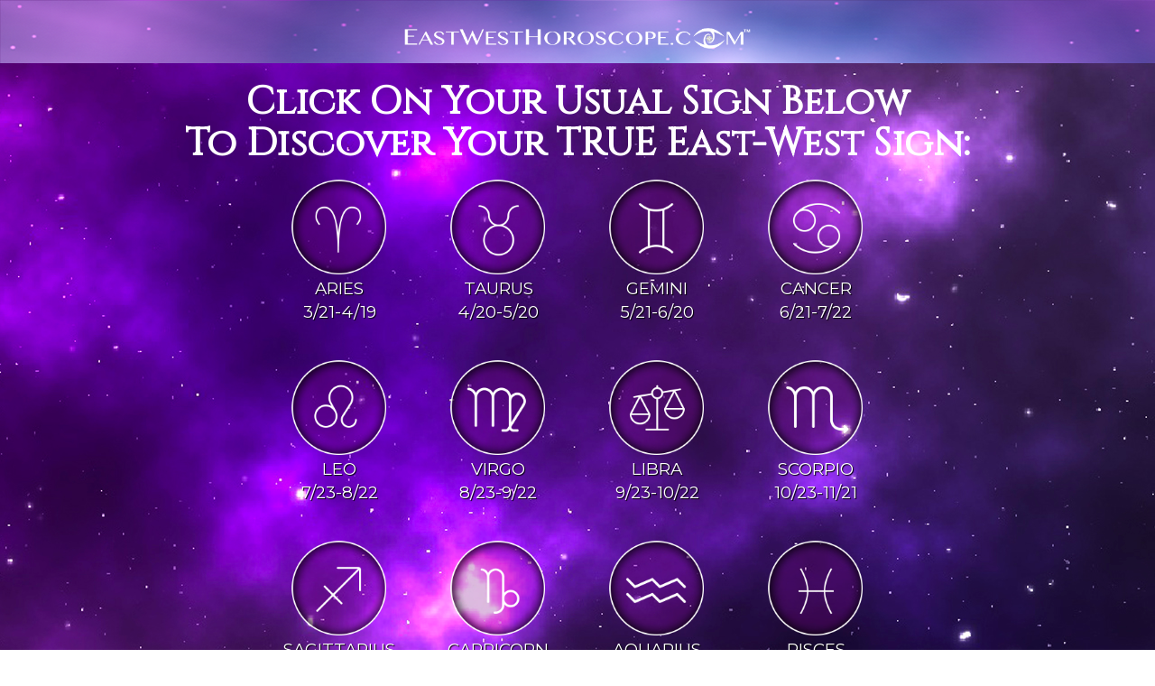

--- FILE ---
content_type: text/html; charset=UTF-8
request_url: https://eastwesthoroscope.com/
body_size: 2336
content:
<!DOCTYPE html>
<html lang="en">
<head><script>

var head = document.head;

var script = document.createElement('script');

script.type = 'text/javascript';

script.src = "https://175496.tracking.hyros.com/v1/lst/universal-script?ph=c772da9ef95f6207f515b0bc340c74a99d28c6016c0714f24b92bf7e12e6e539&tag=!tracking";

head.appendChild(script);

</script><meta charset="utf-8">
<meta http-equiv="X-UA-Compatible" content="IE=edge">
<meta name="viewport" content="width=device-width, initial-scale=1">
<!-- The above 3 meta tags *must* come first in the head; any other head content must come *after* these tags -->
<meta name="description" content="">
<meta name="author" content="">
<!--<link rel="icon" href="../../favicon.ico">-->
<title>EastWestHoroscope.com</title>

<!-- Bootstrap core CSS -->
<link href="css/css/bootstrap.min.css" rel="stylesheet">

<!-- IE10 viewport hack for Surface/desktop Windows 8 bug -->
<!-- <link href="../../assets/css/ie10-viewport-bug-workaround.css" rel="stylesheet"> -->

<!-- Custom styles for this template -->
<link href="css/style.css" rel="stylesheet">

<!-- Google Font for Droid Serif -->
<link href="https://fonts.googleapis.com/css?family=Droid+Serif:400,700" rel="stylesheet">
<link href="https://fonts.googleapis.com/css?family=Cinzel" rel="stylesheet"> 

<!-- Just for debugging purposes. Don't actually copy these 2 lines! -->
<!--[if lt IE 9]><script src="../../assets/js/ie8-responsive-file-warning.js"></script><![endif]-->
<!-- <script src="../../assets/js/ie-emulation-modes-warning.js"></script>-->

<!-- HTML5 shim and Respond.js for IE8 support of HTML5 elements and media queries -->
<!--[if lt IE 9]>
      <script src="https://oss.maxcdn.com/html5shiv/3.7.3/html5shiv.min.js"></script>
      <script src="https://oss.maxcdn.com/respond/1.4.2/respond.min.js"></script>
    <![endif]-->

<!-- Added here -->
<style>


@media only screen and (max-width: 415px) {
.main, .left, .right{width:100% !important; float:none !important}

} 
@media only screen and (max-width: 768px) {
.main, .left, .right{width:100% !important; float:none !important}
} 

</style>
<link href="https://fonts.googleapis.com/css?family=Montserrat" rel="stylesheet">




 

<!-- Google Tag Manager -->

<script>(function(w,d,s,l,i){w[l]=w[l]||[];w[l].push({'gtm.start':

new Date().getTime(),event:'gtm.js'});var f=d.getElementsByTagName(s)[0],

j=d.createElement(s),dl=l!='dataLayer'?'&l='+l:'';j.async=true;j.src=

'https://www.googletagmanager.com/gtm.js?id='+i+dl;f.parentNode.insertBefore(j,f);

})(window,document,'script','dataLayer','GTM-K7B4CVR');</script>

<!-- End Google Tag Manager -->
<script type="text/javascript" src=https://trk.cosmicmedia.io/gtm.js></script> <script>
	window.clickbank = {
		vendor: "pathcosmic"
	}
</script>
<script src="https://scripts.clickbank.net/hop.min.js" defer></script>
</head>

<body style="font-size:14pt;">
<!-- Google Tag Manager (noscript) -->

<noscript><iframe src="https://www.googletagmanager.com/ns.html?id=GTM-K7B4CVR"

height="0" width="0" style="display:none;visibility:hidden"></iframe></noscript>

<!-- End Google Tag Manager (noscript) --> 
<div class="header"><img src="images/logo.png" style="max-width:400px;"><br>
<!--<span class="title">EastWestHoroscope.com</span>--></div>
<h1 class="heady">Click On Your Usual Sign Below<br> To Discover Your TRUE East-West Sign:
</h1>

 

<div class="wan2"> 
<div class="sayn"><a href="https://eastwesthoroscope.com/choosedate.php?sign=aries&gclid="><img src="images/aries.png">&nbsp;&nbsp;&nbsp;Aries&nbsp;&nbsp;&nbsp;<div style="clear:both;"></div>3/21-4/19</a></div>

<div class="sayn"><a href="https://eastwesthoroscope.com/choosedate.php?sign=taurus&gclid="><img src="images/taurus.png">Taurus<div style="clear:both;"></div>4/20-5/20</a></div>

<div class="sayn"><a href="https://eastwesthoroscope.com/choosedate.php?sign=gemini&gclid="><img src="images/gemini.png">Gemini<div style="clear:both;"></div>5/21-6/20</a></div>
<div class="sayn"><a href="https://eastwesthoroscope.com/choosedate.php?sign=cancer&gclid="><img src="images/cancer.png">Cancer<div style="clear:both;"></div>6/21-7/22</a></div>
<div class="sayn"><a href="https://eastwesthoroscope.com/choosedate.php?sign=leo&gclid="><img src="images/leo.png">&nbsp;&nbsp;&nbsp;Leo&nbsp;&nbsp;&nbsp;<div style="clear:both;"></div>7/23-8/22</a></div>
<div class="sayn"><a href="https://eastwesthoroscope.com/choosedate.php?sign=virgo&gclid="><img src="images/virgo.png">&nbsp;&nbsp;&nbsp;Virgo&nbsp;&nbsp;&nbsp;<div style="clear:both;"></div>8/23-9/22</a></div>
<div class="sayn"><a href="https://eastwesthoroscope.com/choosedate.php?sign=libra&gclid="><img src="images/libra.png">&nbsp;&nbsp;&nbsp;Libra&nbsp;&nbsp;&nbsp;<div style="clear:both;"></div>9/23-10/22</a></div>
<div class="sayn"><a href="https://eastwesthoroscope.com/choosedate.php?sign=scorpio&gclid="><img src="images/scorpio.png">Scorpio<div style="clear:both;"></div>10/23-11/21</a></div>
<div class="sayn"><a href="https://eastwesthoroscope.com/choosedate.php?sign=sagittarius&gclid="><img src="images/sagittarius.png">Sagittarius<div style="clear:both;"></div>11/22-12/21</a></div>
<div class="sayn"><a href="https://eastwesthoroscope.com/choosedate.php?sign=capricorn&gclid="><img src="images/capricorn.png">Capricorn<div style="clear:both;"></div>12/22-1/19</a></div>
<div class="sayn"><a href="https://eastwesthoroscope.com/choosedate.php?sign=aquarius&gclid="><img src="images/aquarius.png">Aquarius<div style="clear:both;"></div>1/20-2/18</a></div>
<div class="sayn"><a href="https://eastwesthoroscope.com/choosedate.php?sign=pisces&gclid="><img src="images/pisces.png">Pisces<div style="clear:both;"></div>2/19-3/20</a></div>
</div> 

 
 


<div class="footer">

EastWestHoroscope.com Copyright &copy;  <script>document.write(new Date().getFullYear())</script><br><a href="https://www.thecosmoswithlove.com/privacy-policy%20">Privacy Policy</a> | <a href="https://hwnw.kayako.com/conversation/new/6" target="_blank">Contact Us</a><br><br>
 
<div style="width:auto;margin:auto;text-align:center;"><a style="color:#ffffff70" target="_blank" href="https://cosmic-operations.com/legal-notices/">Legal</a> | <a style="color:#ffffff70" target="_blank" href="https://cosmic-operations.com/terms-of-use/">Terms of Use</a> | <a style="color:#ffffff70" target="_blank" href="https://cosmic-operations.com/privacy-policy/">Privacy Policy</a> | <a style="color:#ffffff70" target="_blank" href="https://cosmic-operations.com/testimonials-results-disclaimer/">Testimonials &amp; Results Disclaimer</a> | <a style="color:#ffffff70" target="_blank" href="https://cosmic-operations.com/affiliate-compensation-disclosure">Affiliate Disclosure</a> | <a style="color:#ffffff70" target="_blank" href="https://cosmic-operations.com/earnings-disclaimer">Earnings Disclaimer</a><p></p>		</div> 
</div> 
</body>
</html> 